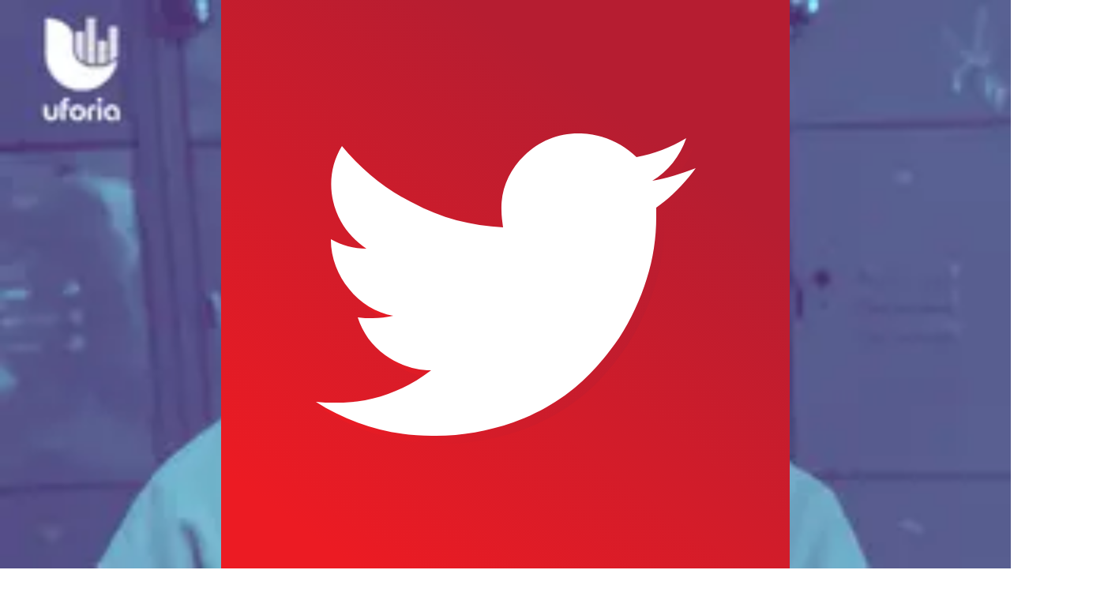

--- FILE ---
content_type: image/svg+xml
request_url: https://st1.uvnimg.com/00/e3/b93010e84a3fb49edc4b41e9ff20/facebook-logo-72x72-rojo.svg
body_size: 316
content:
<?xml version="1.0" encoding="utf-8"?>
<!-- Generator: Adobe Illustrator 21.1.0, SVG Export Plug-In . SVG Version: 6.00 Build 0)  -->
<svg version="1.1" id="Capa_1" xmlns="http://www.w3.org/2000/svg" xmlns:xlink="http://www.w3.org/1999/xlink" x="0px" y="0px"
	 viewBox="0 0 72 72" style="enable-background:new 0 0 72 72;" xml:space="preserve">
<style type="text/css">
	.st0{fill:url(#SVGID_1_);}
	.st1{fill:url(#Mask_2_);}
	.st2{fill:#FFFFFF;}
</style>
<linearGradient id="SVGID_1_" gradientUnits="userSpaceOnUse" x1="12.2795" y1="1994.641" x2="51.2795" y2="1940.9744" gradientTransform="matrix(1 0 0 1 0 -1926)">
	<stop  offset="0" style="stop-color:#EC1B23"/>
	<stop  offset="1" style="stop-color:#B61D31"/>
</linearGradient>
<rect class="st0" width="72" height="72"/>
<linearGradient id="Mask_2_" gradientUnits="userSpaceOnUse" x1="24.4" y1="36.9458" x2="49.5" y2="36.9458">
	<stop  offset="0" style="stop-color:#EC1B23"/>
	<stop  offset="1" style="stop-color:#B61D31"/>
</linearGradient>
<path id="Mask" class="st1" d="M49.5,18v6.1H45c-1.2-0.2-2.4,0.2-3.4,0.8c-0.6,0.7-0.9,1.5-0.9,2.4v4.5h8.5L48,38.7h-7.2v17.5h-9
	V38.7h-7.4v-6.8h7.4v-5.1c-0.1-2.6,1-5,3-6.7c2.3-1.7,5.1-2.5,8-2.4C45.1,17.7,47.2,17.8,49.5,18"/>
<path id="Mask_1_" class="st2" d="M48.5,17v6.1H44c-1.2-0.2-2.4,0.2-3.4,0.8c-0.6,0.7-0.9,1.5-0.9,2.4v4.5h8.5L47,37.7h-7.2v17.5h-9
	V37.7h-7.4v-6.8h7.4v-5.1c-0.1-2.6,1-5,3-6.7c2.3-1.7,5.1-2.5,8-2.4C44.1,16.7,46.2,16.8,48.5,17"/>
</svg>


--- FILE ---
content_type: image/svg+xml
request_url: https://st1.uvnimg.com/4f/c0/99c9865b455791204cad398e33f3/twitter-logo-72x72-rojo.svg
body_size: 530
content:
<?xml version="1.0" encoding="utf-8"?>
<!-- Generator: Adobe Illustrator 21.1.0, SVG Export Plug-In . SVG Version: 6.00 Build 0)  -->
<svg version="1.1" id="Capa_1" xmlns="http://www.w3.org/2000/svg" xmlns:xlink="http://www.w3.org/1999/xlink" x="0px" y="0px"
	 viewBox="0 0 72 72" style="enable-background:new 0 0 72 72;" xml:space="preserve">
<style type="text/css">
	.st0{fill:url(#SVGID_1_);}
	.st1{fill:url(#Mask_2_);}
	.st2{fill:#FFFFFF;}
</style>
<linearGradient id="SVGID_1_" gradientUnits="userSpaceOnUse" x1="12.2795" y1="1994.641" x2="51.2795" y2="1940.9744" gradientTransform="matrix(1 0 0 1 0 -1926)">
	<stop  offset="0" style="stop-color:#EC1B23"/>
	<stop  offset="1" style="stop-color:#B61D31"/>
</linearGradient>
<rect class="st0" width="72" height="72"/>
<g>
	<linearGradient id="Mask_2_" gradientUnits="userSpaceOnUse" x1="13" y1="37.0489" x2="61.1" y2="37.0489">
		<stop  offset="0" style="stop-color:#EC1B23"/>
		<stop  offset="1" style="stop-color:#B61D31"/>
	</linearGradient>
	<path id="Mask" class="st1" d="M61.1,22.3c-1.4,1.9-3,3.6-5,5c0,0.3,0,0.7,0,1.2c0,2.6-0.4,5.3-1.2,7.8c-0.8,2.6-2,5.2-3.5,7.5
		c-1.6,2.3-3.4,4.5-5.6,6.3c-2.3,1.9-5,3.4-7.8,4.4c-3.2,1.1-6.5,1.7-9.8,1.7c-5.4,0.1-10.7-1.4-15.2-4.3c0.8,0.1,1.6,0.1,2.4,0.1
		c4.4,0.1,8.7-1.4,12.2-4.1c-2.1,0-4.1-0.7-5.8-1.9c-1.7-1.2-2.9-2.9-3.5-4.8c0.6,0.1,1.2,0.1,1.9,0.1c0.9,0,1.7-0.1,2.6-0.3
		c-2.2-0.4-4.2-1.6-5.6-3.4c-1.4-1.7-2.3-3.9-2.3-6.2v-0.1c1.4,0.8,2.9,1.2,4.5,1.2c-1.3-0.9-2.5-2.1-3.2-3.4
		c-1.7-3-1.7-6.7,0.1-9.6c2.5,3,5.5,5.5,9,7.2c3.5,1.9,7.4,2.9,11.4,3.1c-0.1-0.8-0.2-1.4-0.2-2.2c-0.1-2.6,1-5.1,2.9-6.9
		c1.9-1.9,4.5-2.9,7.2-2.8s5.2,1.2,7,3c2.2-0.4,4.3-1.2,6.3-2.4c-0.8,2.3-2.3,4.2-4.3,5.4C57.4,23.6,59.3,23,61.1,22.3"/>
</g>
<g>
	<path id="Mask_1_" class="st2" d="M60.1,21.3c-1.4,1.9-3,3.6-5,5c0,0.3,0,0.7,0,1.2c0,2.6-0.4,5.3-1.2,7.8c-0.8,2.6-2,5.2-3.5,7.5
		c-1.6,2.3-3.4,4.5-5.6,6.3c-2.3,1.9-5,3.4-7.8,4.4c-3.2,1.1-6.5,1.7-9.8,1.7c-5.4,0.1-10.7-1.4-15.2-4.3c0.8,0.1,1.6,0.1,2.4,0.1
		c4.4,0.1,8.7-1.4,12.2-4.1c-2.1,0-4.1-0.7-5.8-1.9c-1.7-1.2-2.9-2.9-3.5-4.8c0.6,0.1,1.2,0.1,1.9,0.1c0.9,0,1.7-0.1,2.6-0.3
		c-2.2-0.4-4.2-1.6-5.6-3.4c-1.4-1.7-2.3-3.9-2.3-6.2v-0.1c1.4,0.8,2.9,1.2,4.5,1.2c-1.3-0.9-2.5-2.1-3.2-3.4
		c-1.7-3-1.7-6.7,0.1-9.6c2.5,3,5.5,5.5,9,7.2c3.5,1.9,7.4,2.9,11.4,3.1c-0.1-0.8-0.2-1.4-0.2-2.2c-0.1-2.6,1-5.1,2.9-6.9
		c1.9-1.9,4.5-2.9,7.2-2.8s5.2,1.2,7,3c2.2-0.4,4.3-1.2,6.3-2.4c-0.8,2.3-2.3,4.2-4.3,5.4C56.4,22.6,58.3,22,60.1,21.3"/>
</g>
</svg>


--- FILE ---
content_type: image/svg+xml
request_url: https://st1.uvnimg.com/6d/cc/81bc1c434c989e1a1e97e052791d/instagram-logo-72x72-rojo.svg
body_size: 726
content:
<?xml version="1.0" encoding="utf-8"?>
<!-- Generator: Adobe Illustrator 21.1.0, SVG Export Plug-In . SVG Version: 6.00 Build 0)  -->
<svg version="1.1" id="Capa_1" xmlns="http://www.w3.org/2000/svg" xmlns:xlink="http://www.w3.org/1999/xlink" x="0px" y="0px"
	 viewBox="0 0 72 72" style="enable-background:new 0 0 72 72;" xml:space="preserve">
<style type="text/css">
	.st0{fill:url(#SVGID_1_);}
	.st1{fill:url(#Mask_2_);}
	.st2{fill:#FFFFFF;}
</style>
<linearGradient id="SVGID_1_" gradientUnits="userSpaceOnUse" x1="12.2795" y1="1994.641" x2="51.2795" y2="1940.9744" gradientTransform="matrix(1 0 0 1 0 -1926)">
	<stop  offset="0" style="stop-color:#EC1B23"/>
	<stop  offset="1" style="stop-color:#B61D31"/>
</linearGradient>
<rect class="st0" width="72" height="72"/>
<linearGradient id="Mask_2_" gradientUnits="userSpaceOnUse" x1="17.7" y1="37.1" x2="56.2" y2="37.1">
	<stop  offset="0" style="stop-color:#EC1B23"/>
	<stop  offset="1" style="stop-color:#B61D31"/>
</linearGradient>
<path id="Mask" class="st1" d="M37,21.3c5.1,0,5.8,0,7.7,0.1c1.2,0,2.4,0.2,3.6,0.7c1.7,0.7,3,2,3.7,3.7c0.4,1.2,0.7,2.4,0.7,3.7
	c0,2,0.1,2.6,0.1,7.7s0,5.8-0.1,7.7c0,1.2-0.2,2.4-0.7,3.6c-0.7,1.7-2,3-3.7,3.7c-1.2,0.4-2.4,0.7-3.6,0.7c-2,0-2.6,0.1-7.7,0.1
	s-5.8,0-7.7-0.1c-1.3,0.1-2.5-0.2-3.7-0.6c-1.7-0.7-3-2-3.7-3.7c-0.4-1.2-0.7-2.4-0.7-3.7c0-2-0.1-2.6-0.1-7.7s0-5.8,0.1-7.7
	c0-1.3,0.2-2.5,0.7-3.7c0.7-1.7,2-3,3.7-3.7c1.2-0.4,2.4-0.7,3.7-0.7C31.4,21.4,32,21.3,37,21.3z M37,17.8c-5.2,0-5.9,0-7.9,0.1
	c-1.6,0.1-3.2,0.3-4.7,0.9c-2.6,1-4.7,3-5.7,5.7c-0.5,1.5-0.9,3.1-0.9,4.7c-0.1,2-0.1,2.7-0.1,7.9s0,5.9,0.1,7.9
	c0.1,1.6,0.3,3.2,0.9,4.7c1,2.6,3,4.6,5.6,5.6c1.5,0.5,3.1,0.9,4.7,0.9c2.1,0.2,2.7,0.2,8,0.2s5.9,0,7.9-0.1
	c1.6-0.1,3.2-0.3,4.7-0.9c2.6-1,4.6-3,5.6-5.6c0.5-1.5,0.9-3.1,0.9-4.7c0-2,0.1-2.7,0.1-7.9s0-5.9-0.1-7.9c-0.1-1.6-0.3-3.2-0.9-4.7
	c-0.9-2.6-3-4.7-5.5-5.7C48.2,18.3,46.6,18,45,18C42.9,17.8,42.2,17.8,37,17.8z M37,27.1c-5.4,0-9.9,4.4-9.9,9.9s4.4,9.9,9.9,9.9
	s9.9-4.4,9.9-9.9c0-2.6-1-5.2-2.9-7S39.7,27.1,37,27.1z M37,43.4c-3.5,0-6.4-2.9-6.4-6.4s2.9-6.4,6.4-6.4s6.4,2.9,6.4,6.4
	c0,1.7-0.7,3.3-1.9,4.5C40.4,42.7,38.7,43.4,37,43.4z M47.3,29C46,29,45,28,45,26.7s1-2.3,2.3-2.3s2.3,1,2.3,2.3S48.5,29,47.3,29z"
	/>
<path id="Mask_1_" class="st2" d="M36,20.3c5.1,0,5.8,0,7.7,0.1c1.2,0,2.4,0.2,3.6,0.7c1.7,0.7,3,2,3.7,3.7c0.4,1.2,0.7,2.4,0.7,3.7
	c0,2,0.1,2.6,0.1,7.7s0,5.8-0.1,7.7c0,1.2-0.2,2.4-0.7,3.6c-0.7,1.7-2,3-3.7,3.7c-1.2,0.4-2.4,0.7-3.6,0.7c-2,0-2.6,0.1-7.7,0.1
	s-5.8,0-7.7-0.1c-1.3,0.1-2.5-0.2-3.7-0.6c-1.7-0.7-3-2-3.7-3.7c-0.4-1.2-0.7-2.4-0.7-3.7c0-2-0.1-2.6-0.1-7.7s0-5.8,0.1-7.7
	c0-1.3,0.2-2.5,0.7-3.7c0.7-1.7,2-3,3.7-3.7c1.2-0.4,2.4-0.7,3.7-0.7C30.4,20.4,31,20.3,36,20.3z M36,16.8c-5.2,0-5.9,0-7.9,0.1
	c-1.6,0.1-3.2,0.3-4.7,0.9c-2.6,1-4.7,3-5.7,5.7c-0.5,1.5-0.9,3.1-0.9,4.7c-0.1,2-0.1,2.7-0.1,7.9s0,5.9,0.1,7.9
	c0.1,1.6,0.3,3.2,0.9,4.7c1,2.6,3,4.6,5.6,5.6c1.5,0.5,3.1,0.9,4.7,0.9c2.1,0.2,2.7,0.2,8,0.2s5.9,0,7.9-0.1
	c1.6-0.1,3.2-0.3,4.7-0.9c2.6-1,4.6-3,5.6-5.6c0.5-1.5,0.9-3.1,0.9-4.7c0-2,0.1-2.7,0.1-7.9s0-5.9-0.1-7.9c-0.1-1.6-0.3-3.2-0.9-4.7
	c-0.9-2.6-3-4.7-5.5-5.7C47.2,17.3,45.6,17,44,17C41.9,16.8,41.2,16.8,36,16.8z M36,26.1c-5.4,0-9.9,4.4-9.9,9.9s4.4,9.9,9.9,9.9
	s9.9-4.4,9.9-9.9c0-2.6-1-5.2-2.9-7S38.7,26.1,36,26.1z M36,42.4c-3.5,0-6.4-2.9-6.4-6.4s2.9-6.4,6.4-6.4s6.4,2.9,6.4,6.4
	c0,1.7-0.7,3.3-1.9,4.5C39.4,41.7,37.7,42.4,36,42.4z M46.3,28C45,28,44,27,44,25.7s1-2.3,2.3-2.3s2.3,1,2.3,2.3S47.5,28,46.3,28z"
	/>
</svg>


--- FILE ---
content_type: image/svg+xml
request_url: https://st1.uvnimg.com/e0/8a/4fc4971946f5a93e8f74e4b6fe39/youtube-logo-72x72-rojo.svg
body_size: 370
content:
<?xml version="1.0" encoding="utf-8"?>
<!-- Generator: Adobe Illustrator 21.1.0, SVG Export Plug-In . SVG Version: 6.00 Build 0)  -->
<svg version="1.1" id="Capa_1" xmlns="http://www.w3.org/2000/svg" xmlns:xlink="http://www.w3.org/1999/xlink" x="0px" y="0px"
	 viewBox="0 0 72 72" style="enable-background:new 0 0 72 72;" xml:space="preserve">
<style type="text/css">
	.st0{fill:url(#SVGID_1_);}
	.st1{fill:url(#path-1_3_);}
	.st2{fill:#FFFFFF;}
</style>
<linearGradient id="SVGID_1_" gradientUnits="userSpaceOnUse" x1="12.2795" y1="1994.641" x2="51.2795" y2="1940.9744" gradientTransform="matrix(1 0 0 1 0 -1926)">
	<stop  offset="0" style="stop-color:#EC1B23"/>
	<stop  offset="1" style="stop-color:#B61D31"/>
</linearGradient>
<rect class="st0" width="72" height="72"/>
<g id="Mask">
	<linearGradient id="path-1_3_" gradientUnits="userSpaceOnUse" x1="12.8" y1="37" x2="61" y2="37">
		<stop  offset="0" style="stop-color:#EC1B23"/>
		<stop  offset="1" style="stop-color:#B61D31"/>
	</linearGradient>
	<path id="path-1_1_" class="st1" d="M60,25.4c-0.6-2.1-2.2-3.7-4.3-4.3c-3.7-1-18.8-1-18.8-1s-15.1,0-18.8,1
		c-2.1,0.6-3.7,2.2-4.3,4.3c-0.7,3.8-1,7.7-1,11.6s0.3,7.8,1,11.6c0.6,2.1,2.2,3.7,4.3,4.3c3.8,1,18.8,1,18.8,1s15.1,0,18.8-1
		c2.1-0.6,3.7-2.2,4.3-4.3c0.7-3.9,1-7.7,1-11.6S60.7,29.2,60,25.4z M32.2,44.2V29.8L44.7,37L32.2,44.2z"/>
</g>
<g id="Mask_1_">
	<path id="path-1_2_" class="st2" d="M59,24.4c-0.6-2.1-2.2-3.7-4.3-4.3c-3.7-1-18.8-1-18.8-1s-15.1,0-18.8,1
		c-2.1,0.6-3.7,2.2-4.3,4.3c-0.7,3.8-1,7.7-1,11.6s0.3,7.8,1,11.6c0.6,2.1,2.2,3.7,4.3,4.3c3.8,1,18.8,1,18.8,1s15.1,0,18.8-1
		c2.1-0.6,3.7-2.2,4.3-4.3c0.7-3.9,1-7.7,1-11.6S59.7,28.2,59,24.4z M31.2,43.2V28.8L43.7,36L31.2,43.2z"/>
</g>
</svg>
